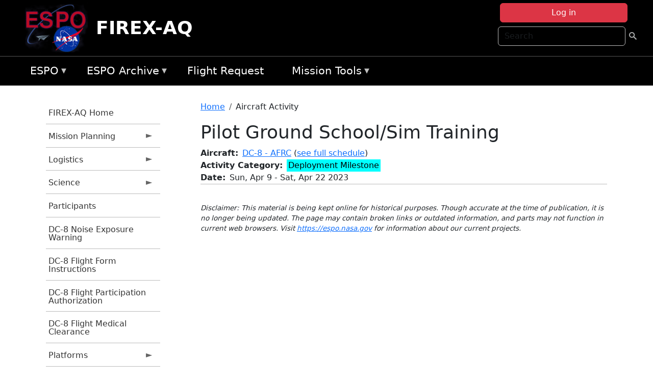

--- FILE ---
content_type: text/html; charset=UTF-8
request_url: https://espo.nasa.gov/firex-aq/content/Pilot_Ground_School_Sim_Training?date_instance=20230410
body_size: 8983
content:

<!DOCTYPE html>
<html lang="en" dir="ltr" class="h-100">
  <head>
    <meta charset="utf-8" />
<meta name="Generator" content="Drupal 10 (https://www.drupal.org)" />
<meta name="MobileOptimized" content="width" />
<meta name="HandheldFriendly" content="true" />
<meta name="viewport" content="width=device-width, initial-scale=1.0" />
<link rel="icon" href="/themes/custom/espo_bootstrap/favicon.ico" type="image/vnd.microsoft.icon" />
<link rel="canonical" href="https://espo.nasa.gov/firex-aq/content/Pilot_Ground_School_Sim_Training" />
<link rel="shortlink" href="https://espo.nasa.gov/firex-aq/node/88367" />

    <title>Pilot Ground School/Sim Training | FIREX-AQ</title>
    <link rel="stylesheet" media="all" href="/sites/default/files/css/css_8iS59-iFV4Ohbt0MayNSlZrpbbeznGtRAmJwQfrplk4.css?delta=0&amp;language=en&amp;theme=espo_bootstrap&amp;include=[base64]" />
<link rel="stylesheet" media="all" href="/sites/default/files/css/css_UpeU-hBailEe75_NONjXVIw3AWzsJfVPlGm_ZbzYorY.css?delta=1&amp;language=en&amp;theme=espo_bootstrap&amp;include=[base64]" />

    <script src="/sites/default/files/js/js_ydoQoqG9T2cd9o9r_HQd_vZ9Ydkq5rB_dRzJgFpmOB0.js?scope=header&amp;delta=0&amp;language=en&amp;theme=espo_bootstrap&amp;include=[base64]"></script>
<script src="https://dap.digitalgov.gov/Universal-Federated-Analytics-Min.js?agency=NASA&amp;subagency=ARC&amp;cto=12" async id="_fed_an_ua_tag" type="text/javascript"></script>
<script src="https://use.fontawesome.com/releases/v6.4.0/js/all.js" defer crossorigin="anonymous"></script>
<script src="https://use.fontawesome.com/releases/v6.4.0/js/v4-shims.js" defer crossorigin="anonymous"></script>

  </head>
  <body class="path-node page-node-type-aircraft-event   d-flex flex-column h-100">
        <div class="visually-hidden-focusable skip-link p-3 container">
      <a href="#main-content" class="p-2">
        Skip to main content
      </a>
    </div>
    
    <!-- <div class="dialog-off-canvas-main-canvas" data-off-canvas-main-canvas> -->
    
<header>
        <div class="region region-header">
	<div id="block-espo-bootstrap-account-menu" class="contextual-region block block-menu-block block-menu-blockaccount">
  
    <div data-contextual-id="block:block=espo_bootstrap_account_menu:langcode=en&amp;domain_microsite_base_path=firex-aq|menu:menu=account:langcode=en&amp;domain_microsite_base_path=firex-aq" data-contextual-token="ZaVv__PcvKdpSdQYbKTTC2BS2PzbqZtfGEIBhWqDi2k" data-drupal-ajax-container=""></div>
      <p><div><div class="espo-ajax-login-wrapper"><a href="/firex-aq/espo-auth/ajax-login" class="button button--danger use-ajax" style="margin-top:-10px; width:250px;" data-dialog-type="dialog" data-dialog-renderer="off_canvas" data-dialog-options="{&quot;width&quot;:&quot;auto&quot;}">Log in</a></div></div>
</p>
  </div>
<div class="search-block-form contextual-region block block-search container-inline" data-drupal-selector="search-block-form" id="block-espo-bootstrap-search-form-block" role="search">
  
    <div data-contextual-id="block:block=espo_bootstrap_search_form_block:langcode=en&amp;domain_microsite_base_path=firex-aq" data-contextual-token="-w9Eqw4TCdQf-ZxPItIaj2YfM_1vxLEMUsNSO1WKJrc" data-drupal-ajax-container=""></div>
      <form data-block="header" action="/firex-aq/search/node" method="get" id="search-block-form" accept-charset="UTF-8">
  <div class="js-form-item form-item js-form-type-search form-type-search js-form-item-keys form-item-keys form-no-label">
      <label for="edit-keys" class="visually-hidden">Search</label>
        
  <input title="Enter the terms you wish to search for." placeholder="Search" data-drupal-selector="edit-keys" type="search" id="edit-keys" name="keys" value="" size="15" maxlength="128" class="form-search form-control" />


        </div>
<div data-drupal-selector="edit-actions" class="form-actions js-form-wrapper form-wrapper" id="edit-actions--2">
        <input data-drupal-selector="edit-submit" type="submit" id="edit-submit" value=" " class="button js-form-submit form-submit btn btn-primary" />

</div>

</form>

  </div>
<div id="block-espo-bootstrap-branding" class="contextual-region block block-system block-system-branding-block">
  
    <div data-contextual-id="block:block=espo_bootstrap_branding:langcode=en&amp;domain_microsite_base_path=firex-aq" data-contextual-token="5KTcG3jCz-bh_EACtB3bOSBk8WqId-0gRN_luqQsRTo" data-drupal-ajax-container=""></div>
  <div class="navbar-brand d-flex align-items-center">

    <a href="/firex-aq" title="Home" rel="home" class="site-logo d-block">
    <img src="/themes/custom/espo_bootstrap/espo_logo.png" alt="Home" fetchpriority="high" />
  </a>
  
  <div>
        <a href="/firex-aq" title="Home" rel="home" class="site-title">
      FIREX-AQ
    </a>
    
      </div>
</div>
</div>

    </div>


    	<nav class="navbar navbar-expand-lg navbar-dark text-light bg-dark">
	    

	     <!-- remove toggle --- <button class="navbar-toggler collapsed" type="button" data-bs-toggle="collapse"
			data-bs-target="#navbarSupportedContent" aria-controls="navbarSupportedContent"
			aria-expanded="false" aria-label="Toggle navigation"> 
		    <span class="navbar-toggler-icon"></span>
		</button> --- -->

		<div class="<!--collapse navbar-collapse-->" id="navbarSupportedContent">
		        <div class="region region-nav-main">
	<div data-drupal-messages-fallback class="hidden"></div>
<div id="block-espo-bootstrap-menu-block-espo-main" class="contextual-region block block-superfish block-superfishespo-main">
  
    <div data-contextual-id="block:block=espo_bootstrap_menu_block_espo_main:langcode=en&amp;domain_microsite_base_path=firex-aq|menu:menu=espo-main:langcode=en&amp;domain_microsite_base_path=firex-aq" data-contextual-token="v9zt-Lu-4E4JPlypcZUo2hRtmogvP6HmAyUTj_SNYp4" data-drupal-ajax-container=""></div>
      
<ul id="superfish-espo-main" class="menu sf-menu sf-espo-main sf-horizontal sf-style-none">
  
<li id="espo-main-menu-link-contentdc0e163f-4c4b-425f-a901-1db930b0d793" class="sf-depth-1 menuparent"><a href="/firex-aq/content/Earth_Science_Project_Office" title="Link to the ESPO home page" class="sf-depth-1 menuparent">ESPO</a><ul><li id="espo-main-menu-link-content4441c5c2-3ca8-4d3b-a1de-1cdf4c64e04f" class="sf-depth-2 sf-no-children"><a href="/firex-aq/espo_missions" title="All ESPO managed missions" class="sf-depth-2">Missions</a></li><li id="espo-main-menu-link-contentf933ab82-87ed-404c-b3f6-e568197f6036" class="sf-depth-2 sf-no-children"><a href="/firex-aq/content/About_ESPO" title="ESPO " class="sf-depth-2">About ESPO</a></li><li id="espo-main-menu-link-contentefe9a1f6-9949-4649-b39b-f7d1ea47f9ac" class="sf-depth-2 sf-no-children"><a href="https://youtu.be/8hCH3IYhn4g" target="_blank" class="sf-depth-2 sf-external">Video about ESPO</a></li><li id="espo-main-menu-link-content98e8aa72-6fc0-4e1d-94b0-c6cc70f6f8c1" class="sf-depth-2 sf-no-children"><a href="/firex-aq/content/ESPO_Services_We_Provide" title="ESPO Provided Services" class="sf-depth-2">Services</a></li><li id="espo-main-menu-link-contentfc2fe647-609b-4218-a86f-51c1b62657da" class="sf-depth-2 sf-no-children"><a href="/firex-aq/content/Deployment_Sites" title="ESPO Deployment Sites" class="sf-depth-2">Deployment Sites</a></li><li id="espo-main-menu-link-content26d24555-1943-4128-94a2-24fb8597ea4d" class="sf-depth-2 sf-no-children"><a href="/firex-aq/aircraft" title="Aircraft " class="sf-depth-2">Aircraft</a></li><li id="espo-main-menu-link-contentec1b417b-238b-4d1e-845b-c09cfde6673b" class="sf-depth-2 sf-no-children"><a href="/firex-aq/content/ESPO_Satellite_Platforms" title="Satellites Platforms" class="sf-depth-2">Satellites</a></li><li id="espo-main-menu-link-content1082d970-20a4-4bb5-b01a-c5a7381406c7" class="sf-depth-2 sf-no-children"><a href="/firex-aq/content/Links" class="sf-depth-2">Links</a></li></ul></li><li id="espo-main-menu-link-content5818f24e-a2a0-46c5-a9f4-adab70f8110f" class="sf-depth-1 menuparent"><a href="/firex-aq/content/Welcome_to_the_ESPO_Data_Archive" class="sf-depth-1 menuparent">ESPO Archive</a><ul><li id="espo-main-menu-link-content3eb53381-0ebd-4a69-a8a8-899122a092cd" class="sf-depth-2 sf-no-children"><a href="/firex-aq/archive/browse" title="Browse ESPO Archive" class="sf-depth-2">Browse</a></li><li id="espo-main-menu-link-content4b184493-ee0d-4257-aabf-bcc3e0de8c69" class="sf-depth-2 sf-no-children"><a href="/firex-aq/archive/help" title="ESPO Archive Help" class="sf-depth-2">Help</a></li></ul></li><li id="espo-main-menu-link-content68331089-c0ca-4e30-8f87-bcc3a4076701" class="sf-depth-1 sf-no-children"><a href="/firex-aq/sofrs" title="Suborbital Flight Request System" class="sf-depth-1">Flight Request</a></li><li id="espo-main-menu-link-contentf178bb8e-0a68-4a9b-856e-769bf20eea99" class="sf-depth-1 menuparent"><a href="/firex-aq/content/Mission_Tools" title="Airborne Science Mission Tool Suite" class="sf-depth-1 menuparent">Mission Tools</a><ul><li id="espo-main-menu-link-content4e526c3c-8dab-4815-b80c-931b502bfcd1" class="sf-depth-2 sf-no-children"><a href="/firex-aq/content/ASP_Mission_Tools_Suite" class="sf-depth-2">ASP Mission Tool Suite</a></li></ul></li>
</ul>

  </div>

    </div>

		    
		</div> 
	    		</div>
	</nav>
    </header>
<!--Highlighted (new) -->

    
<!--End Highlighted-->



<main role="main">

    <a id="main-content" tabindex="-1"></a>
    
    
    

    <div class="container">
	<div class="row g-0">
	    		<div class="order-1 order-lg-1 col-12 col-lg-3 col-xxl-2">
		        <div class="region region-sidebar-first">
	<div id="block-espo-bootstrap-menu-block-firex-aq" class="contextual-region block block-superfish block-superfishfirex-aq">
  
    <div data-contextual-id="block:block=espo_bootstrap_menu_block_firex_aq:langcode=en&amp;domain_microsite_base_path=firex-aq|menu:menu=firex-aq:langcode=en&amp;domain_microsite_base_path=firex-aq" data-contextual-token="GfvAig4llgGmN7WwkNK9qZnajFJhkzp-IlndcCTlP_o" data-drupal-ajax-container=""></div>
      
<ul id="superfish-firex-aq" class="menu sf-menu sf-firex-aq sf-vertical sf-style-none">
  
<li id="firex-aq-menu-link-content7da40813-b4e9-44d8-b2c2-7cfe580de56a" class="sf-depth-1 sf-no-children"><a href="/firex-aq" title="Homepage for the FIREX-AQ mission website." class="sf-depth-1">FIREX-AQ Home</a></li><li id="firex-aq-menu-link-content886d14a1-2df7-4a73-b24b-e417ff1141c8" class="sf-depth-1 menuparent"><a href="/firex-aq/planning" title="Calendars, schedules, and other mission planning information for FIREX-AQ." class="sf-depth-1 menuparent">Mission Planning</a><ul><li id="firex-aq-menu-link-contenta63a239c-2c41-4f9e-8db6-a17230bedde1" class="sf-depth-2 sf-no-children"><a href="/firex-aq/calendar" title="Month-by-month calendar for FIREX-AQ." class="sf-depth-2">Mission Calendar</a></li><li id="firex-aq-menu-link-contentc9b6f746-db7e-4a94-abd9-5170a1437f38" class="sf-depth-2 sf-no-children"><a href="/firex-aq/daily-schedule" title="Daily schedules for FIREX-AQ." class="sf-depth-2">Daily Schedule</a></li></ul></li><li id="firex-aq-menu-link-content17835ce2-d66c-49b6-817b-e71d4d6b6afc" class="sf-depth-1 menuparent"><a href="/firex-aq/logistics" title="Logistics information for participants in FIREX-AQ." class="sf-depth-1 menuparent">Logistics</a><ul><li id="firex-aq-menu-link-contenteb52da96-3caa-4986-a36c-2e8b3a840a50" class="sf-depth-2 sf-no-children"><a href="/firex-aq/content/FIREX-AQ_Fire_Influence_on_Regional_to_Global_Environments_Experiment_-_Air_Quality_Shipping" title="Shipping addresses and arrangements for FIREX-AQ (Fire Influence on Regional to Global Environments Experiment - Air Quality)." class="sf-depth-2">Shipping</a></li><li id="firex-aq-menu-link-content883ddcb2-a3c4-497b-b244-74f60b3f2421" class="sf-depth-2 sf-no-children"><a href="/firex-aq/content/FIREX-AQ_STM_2020_Lodging" title="STM 2020 Lodging information for FIREX-AQ" class="sf-depth-2">STM 2020 Lodging</a></li><li id="firex-aq-menu-link-contentebabc040-cd13-431b-a6e2-9df8817f49e2" class="sf-depth-2 sf-no-children"><a href="/firex-aq/content/FIREX-AQ_Lab_Layouts" title="Layouts of laboratory spaces for FIREX-AQ." class="sf-depth-2">Lab Layouts</a></li><li id="firex-aq-menu-link-content92459f06-c62f-4355-9824-e5fab41e6742" class="sf-depth-2 sf-no-children"><a href="/firex-aq/content/FIREX-AQ_Deployment_Guides" title="Other information about the FIREX-AQ deployment location." class="sf-depth-2">Deployment Guides</a></li></ul></li><li id="firex-aq-menu-link-content33b88102-e500-4ce4-85a1-8c3fec7f2d79" class="sf-depth-1 menuparent"><a href="/firex-aq/science" title="Information about the scientific goals and results for FIREX-AQ." class="sf-depth-1 menuparent">Science</a><ul><li id="firex-aq-menu-link-content7a53321f-0719-4dac-a751-992ed6285c8a" class="sf-depth-2 sf-no-children"><a href="/firex-aq/content/FIREX-AQ_2018_FIREX_Planning_Science_Meeting" title="2018 FIREX Planning/Science Meeting information for FIREX-AQ" class="sf-depth-2">2018 FIREX Planning/Science Meeting</a></li></ul></li><li id="firex-aq-menu-link-contenteb4566c3-beca-4251-b052-a1d194606ddc" class="sf-depth-1 sf-no-children"><a href="/firex-aq/mission_group/FIREX-AQ_Participants" title="List of participants in FIREX-AQ." class="sf-depth-1">Participants</a></li><li id="firex-aq-menu-link-content5ae64bff-68a3-4154-9efb-033bd5f68760" class="sf-depth-1 sf-no-children"><a href="/sites/default/files/documents/Non-AFRC%20Noise%20Exposure%20Warning.pdf" title="DC-8 Noise Exposure Warning information for FIREX-AQ" class="sf-depth-1">DC-8 Noise Exposure Warning</a></li><li id="firex-aq-menu-link-contentb86cf81c-d598-4a71-a300-6dbe4cb6e7cb" class="sf-depth-1 sf-no-children"><a href="/sites/default/files/documents/DC-8%20Flight%20Form%20Instructions.pdf" title="DC-8 Flight Form Instructions information for FIREX-AQ" class="sf-depth-1">DC-8 Flight Form Instructions</a></li><li id="firex-aq-menu-link-content4a8d57e7-1806-4f24-9aec-522dbe61ba00" class="sf-depth-1 sf-no-children"><a href="/sites/default/files/documents/AFRC70176b%20r1.8.pdf" title="DC-8 Flight Participation Authorization information for FIREX-AQ" class="sf-depth-1">DC-8 Flight Participation Authorization</a></li><li id="firex-aq-menu-link-content18cb889d-bf57-4bd8-9fcf-615430d699ae" class="sf-depth-1 sf-no-children"><a href="/sites/default/files/documents/AFRC10859%20Flight%20Medical%20r1.7.pdf" title="DC-8 Flight Medical Clearance information for FIREX-AQ" class="sf-depth-1">DC-8 Flight Medical Clearance</a></li><li id="firex-aq-menu-link-content9c58434a-cdf3-4df1-ae97-0a475830173c" class="sf-depth-1 menuparent"><a href="/firex-aq/platforms" title="All platforms participating in FIREX-AQ." class="sf-depth-1 menuparent">Platforms</a><ul><li id="firex-aq-menu-link-content98568c49-a4d9-4a91-9548-d3bd9856929d" class="sf-depth-2 sf-no-children"><a href="/firex-aq/platforms/airborne" title="Aircraft platforms participating in FIREX-AQ." class="sf-depth-2">Airborne</a></li><li id="firex-aq-menu-link-content1436b02f-5061-47ea-9adf-d920bbd6a886" class="sf-depth-2 sf-no-children"><a href="/firex-aq/content/FIREX-AQ_Airborne" title="Floorplans of airborne platforms participating in FIREX-AQ" class="sf-depth-2">Floorplans</a></li><li id="firex-aq-menu-link-content4b0da910-b0a3-4ca9-809b-77bb7eab408d" class="sf-depth-2 sf-no-children"><a href="/firex-aq/content/FIREX-AQ_Satellites" title="Satellites being supported by FIREX-AQ." class="sf-depth-2">Satellites</a></li></ul></li><li id="firex-aq-menu-link-content50c29da2-ba30-4fbc-a4d4-16fd809bb42e" class="sf-depth-1 sf-no-children"><a href="/firex-aq/instruments" title="Instruments participating in FIREX-AQ." class="sf-depth-1">Instruments</a></li><li id="firex-aq-menu-link-contentf4028d13-8960-4615-978e-a8f8453c226a" class="sf-depth-1 menuparent"><a href="/firex-aq/links" title="External links related to FIREX-AQ." class="sf-depth-1 menuparent">Links</a><ul><li id="firex-aq-menu-link-content2798af6c-0416-4332-8469-e74bd5d9c64e" class="sf-depth-2 sf-no-children"><a href="/firex-aq/content/FIREX-AQ_News" title="News information for FIREX-AQ" class="sf-depth-2">News</a></li><li id="firex-aq-menu-link-content53588ee9-0178-4ab8-b8a2-e3fbd570768f" class="sf-depth-2 sf-no-children"><a href="/firex-aq/content/FIREX-AQ_Earth_Expeditions" title="Earth Expeditions information for FIREX-AQ" class="sf-depth-2">NASA Expeditions</a></li></ul></li><li id="firex-aq-menu-link-contentd129248b-e489-4b9d-b773-4f1a5eb0dd7c" class="sf-depth-1 sf-no-children"><a href="/firex-aq/content/FIREX-AQ_Videos" title="Videos information for FIREX-AQ" class="sf-depth-1">Videos</a></li><li id="firex-aq-menu-link-content20853fc4-112d-494b-8234-f1d408671878" class="sf-depth-1 menuparent"><a href="/firex-aq/mission-gallery" title="Photograph galleries for FIREX-AQ." class="sf-depth-1 menuparent">Photos</a><ul><li id="firex-aq-menu-link-contentdf11d2b3-6360-4803-bf80-dec41c530cb5" class="sf-depth-2 sf-no-children"><a href="/firex-aq/mission-gallery/subject/aircraft" title="Aircraft photograph galleries for FIREX-AQ." class="sf-depth-2">Aircraft</a></li><li id="firex-aq-menu-link-content3e8b6028-a4a6-43d9-942d-6403e0d01e66" class="sf-depth-2 sf-no-children"><a href="/firex-aq/mission-gallery/subject/instrument" title="Instrument photograph galleries for FIREX-AQ." class="sf-depth-2">Instrument</a></li><li id="firex-aq-menu-link-content3609a6fd-49e8-4ec3-9fcb-99f8040b74af" class="sf-depth-2 sf-no-children"><a href="/firex-aq/mission-gallery/subject/people" title="People photograph galleries for FIREX-AQ." class="sf-depth-2">People</a></li></ul></li><li id="firex-aq-menu-link-contentc7a7e24c-fb8a-476c-b9c4-cda725d42ebc" class="sf-depth-1 sf-no-children"><a href="https://www.esrl.noaa.gov/csd/projects/firex-aq/" title="NOAA ESRL CSD Projects: FIREX-AQ information for FIREX-AQ" class="sf-depth-1 sf-external">NOAA ESRL CSD: FIREX-AQ</a></li>
</ul>

  </div>

    </div>

		</div>
	    
	    <div class="order-2 order-lg-2 col-12 col-lg-9 col-xxl-10" id="main_content">
		        <div class="region region-breadcrumb">
	<div id="block-espo-bootstrap-breadcrumbs" class="contextual-region block block-system block-system-breadcrumb-block">
  
    <div data-contextual-id="block:block=espo_bootstrap_breadcrumbs:langcode=en&amp;domain_microsite_base_path=firex-aq" data-contextual-token="q-75HthYhVTyhgB7tqRY16ZomksZnCMEv5y22P6k920" data-drupal-ajax-container=""></div>
        <nav aria-label="breadcrumb">
    <h2 id="system-breadcrumb" class="visually-hidden">Breadcrumb</h2>
    <ol class="breadcrumb">
    		    <li class="breadcrumb-item">
				    <a href="/firex-aq">Home</a>
			    </li>
	    		    <li class="breadcrumb-item">
				    Aircraft Activity
			    </li>
	        </ol>
  </nav>

  </div>

    </div>

	
  	        <div class="region region-page-title">
	<div id="block-espo-bootstrap-page-title" class="contextual-region block block-core block-page-title-block">
  
    <div data-contextual-id="block:block=espo_bootstrap_page_title:langcode=en&amp;domain_microsite_base_path=firex-aq" data-contextual-token="IPPV2-Jg6LGxyG0-suh2LESDqGKIA9W7SRKY0LRSJYI" data-drupal-ajax-container=""></div>
      
<h1><span class="field field--name-title field--type-string field--label-hidden">Pilot Ground School/Sim Training</span>
</h1>


  </div>

    </div>

			    <div class="region region-content">
	<div id="block-espo-bootstrap-system-main-block" class="block block-system block-system-main-block">
  
    
      
<article class="contextual-region node node--type-aircraft-event node--view-mode-full">

    
        <div data-contextual-id="node:node=88367:changed=1675878710&amp;langcode=en&amp;domain_microsite_base_path=firex-aq" data-contextual-token="gV_oYiTBbLyEsXwIXABCxuSvn1FWsvXluXSoKe_yEYs" data-drupal-ajax-container=""></div>

    
    <div>
	
  <div class="field field--name-f-acevent-acref field--type-aircraft-reference field--label-inline clearfix">
    <div class="field__label">Aircraft</div>
              <div class="field__item"><a href="/firex-aq/aircraft/DC-8_-_AFRC" hreflang="en">DC-8 - AFRC</a> (<a href="/firex-aq/aircraft_detailed_cal?f_acevent_acref_details_id%5B0%5D=d3">see full schedule</a>)</div>
          </div>

  <div class="field field--name-f-events-termref-cat field--type-entity-reference field--label-inline clearfix">
    <div class="field__label">Activity Category</div>
              <div class="field__item"><div style="background-color:#00ffff; color:#000000; padding:0 0.2em;" class="component component--label-hidden component--content-inline"><div class="component__item">Deployment Milestone</div></div></div>
          </div>

  <div class="field field--name-f-date-notime field--type-smartdate field--label-inline clearfix">
    <div class="field__label">Date</div>
          <div class="field__items">
              <div class="field__item"><time datetime="2023-04-09" class="datetime">Sun, Apr 9</time>
 - <time datetime="2023-04-22" class="datetime">Sat, Apr 22 2023</time>
</div>
              </div>
      </div>

    </div>

</article>

  </div>
<div id="block-espo-bootstrap-block-10" class="contextual-region block block-block-content block-block-content431fd79f-6e41-49b8-bbf5-f571129bdca8">
  
    <div data-contextual-id="block:block=espo_bootstrap_block_10:langcode=en&amp;domain_microsite_base_path=firex-aq|block_content:block_content=10:changed=1757626969&amp;langcode=en&amp;domain_microsite_base_path=firex-aq" data-contextual-token="J-3zOgHOd1sLDbts8KxgusqB1VATaDxYh0ju-lAWbPA" data-drupal-ajax-container=""></div>
      
            <div class="clearfix text-formatted field field--name-body field--type-text-with-summary field--label-hidden field__item"><p>&nbsp;</p><p><em>Disclaimer: This material is being kept online for historical purposes. Though accurate at the time of publication, it is no longer being updated. The page may contain broken links or outdated information, and parts may not function in current web browsers. Visit </em><a href="/firex-aq/content/Earth_Science_Project_Office" target="_blank" data-entity-type="node" data-entity-uuid="966bb49b-51b2-4641-9c6f-722016f6d568" data-entity-substitution="canonical" title="Earth Science Project Office"><em>https://espo.nasa.gov</em></a><em> for information about our current projects.</em></p><p>&nbsp;</p></div>
      
  </div>

    </div>

	    </div>
	    	    	</div>




    </div>


    <!-- Start Middle Widget (new) -->
        <!--End Middle Widget -->

    <!-- Start bottom -->
        <!--End Bottom -->
</div>

</main>



<!-- start: Footer (new) -->
    <div class="footerwidget">
	<div class="container">

	    <div class="row">

		<!-- Start Footer First Region -->
		<div class ="col-md-4 footer-1">
		    			    <div class="region region-footer-first">
	<div id="block-nasafooter" class="contextual-region block block-block-content block-block-content1531fb96-1564-448e-916e-7e0ede4ce10f">
  
    <div data-contextual-id="block:block=nasafooter:langcode=en&amp;domain_microsite_base_path=atom|block_content:block_content=22:changed=1729042695&amp;langcode=en&amp;domain_microsite_base_path=atom" data-contextual-token="yx-s6XOifEDARs0nl7R2iymKJPv6pAa5kvGRIoWxOMg" data-drupal-ajax-container=""></div>
      
            <div class="clearfix text-formatted field field--name-body field--type-text-with-summary field--label-hidden field__item"><p><img alt="NASA" data-entity-type="file" data-entity-uuid="34119b03-1e4d-4ef7-a0d7-1d4f03db5972" src="/sites/default/files/inline-images/nasa_logo.png" width="75"></p>

<h3>National Aeronautics and<br>
Space Administration</h3></div>
      
  </div>

    </div>

		    		</div>
		<!-- End Footer First Region -->

		<!-- Start Footer Second Region -->
		<div class ="col-md-8">
		    			    <div class="region region-footer-second">
	<div class="footermap footermap--footermap_block contextual-region block block-footermap block-footermap-block" id="block-footermap-2">
  
    <div data-contextual-id="block:block=footermap_2:langcode=en&amp;domain_microsite_base_path=firex-aq" data-contextual-token="2a6ySd-mKSxa0xYh1VO3CglE0mlxeEFqkCfwMaySyS8" data-drupal-ajax-container=""></div>
        <nav class="footermap-col footermap-col--1 footermap-col--espo-main">
    <h3 class="footermap-col-heading footermap-col-heading--espo-main visually-hidden">ESPO Main Menu</h3>
<ul class="footermap-header footermap-header--espo-main">
      <li class="footermap-item footermap-item--depth-1 footermap-item--haschildren">
  <a href="/firex-aq/content/Earth_Science_Project_Office"  title="Link to the ESPO home page">ESPO</a>
      <ul>
          <li class="footermap-item footermap-item--depth-2">
  <a href="/firex-aq/espo_missions"  title="All ESPO managed missions">Missions</a>
  </li>

          <li class="footermap-item footermap-item--depth-2">
  <a href="/firex-aq/content/About_ESPO"  title="ESPO ">About ESPO</a>
  </li>

          <li class="footermap-item footermap-item--depth-2">
  <a href="https://youtu.be/8hCH3IYhn4g"  target="_blank">Video about ESPO</a>
  </li>

          <li class="footermap-item footermap-item--depth-2">
  <a href="/firex-aq/content/ESPO_Services_We_Provide"  title="ESPO Provided Services">Services</a>
  </li>

          <li class="footermap-item footermap-item--depth-2">
  <a href="/firex-aq/content/Deployment_Sites"  title="ESPO Deployment Sites">Deployment Sites</a>
  </li>

          <li class="footermap-item footermap-item--depth-2">
  <a href="/firex-aq/aircraft"  title="Aircraft ">Aircraft</a>
  </li>

          <li class="footermap-item footermap-item--depth-2">
  <a href="/firex-aq/content/ESPO_Satellite_Platforms"  title="Satellites Platforms">Satellites</a>
  </li>

          <li class="footermap-item footermap-item--depth-2">
  <a href="/firex-aq/content/Links" >Links</a>
  </li>

        </ul>
  </li>

      <li class="footermap-item footermap-item--depth-1 footermap-item--haschildren">
  <a href="/firex-aq/content/Welcome_to_the_ESPO_Data_Archive" >ESPO Archive</a>
      <ul>
          <li class="footermap-item footermap-item--depth-2">
  <a href="/firex-aq/archive/browse"  title="Browse ESPO Archive">Browse</a>
  </li>

          <li class="footermap-item footermap-item--depth-2">
  <a href="/firex-aq/archive/help"  title="ESPO Archive Help">Help</a>
  </li>

        </ul>
  </li>

      <li class="footermap-item footermap-item--depth-1">
  <a href="/firex-aq/sofrs"  title="Suborbital Flight Request System">Flight Request</a>
  </li>

      <li class="footermap-item footermap-item--depth-1 footermap-item--haschildren">
  <a href="/firex-aq/content/Mission_Tools"  title="Airborne Science Mission Tool Suite">Mission Tools</a>
      <ul>
          <li class="footermap-item footermap-item--depth-2">
  <a href="/firex-aq/content/ASP_Mission_Tools_Suite" >ASP Mission Tool Suite</a>
  </li>

        </ul>
  </li>

  </ul>

  </nav>

  </div>

    </div>

		    		</div>
		<!-- End Footer Second Region -->

	    </div>
	</div>
    </div>
<!--End Footer -->


<!-- Start Footer Menu (new) -->
    <div class="footer-menu">
	<div class="container">
	    <div class="row">
		<div class="col-md-12">
              <div class="region region-footer-menu">
	<div id="block-nasalinks" class="contextual-region block block-block-content block-block-content44fc3abf-d784-44bb-83de-c96b5a7ddcf3">
  
    <div data-contextual-id="block:block=nasalinks:langcode=en&amp;domain_microsite_base_path=glopac|block_content:block_content=23:changed=1737565480&amp;langcode=en&amp;domain_microsite_base_path=glopac" data-contextual-token="NjM0OZHHvG8ulRwf5lfPZ5honpFjMJTxVX0jfIfzrys" data-drupal-ajax-container=""></div>
      
            <div class="clearfix text-formatted field field--name-body field--type-text-with-summary field--label-hidden field__item"><div class="row" id="footer-links">
        <ul>
          <li><a href="https://www.nasa.gov/nasa-web-privacy-policy-and-important-notices/"><span>Privacy Policy</span></a></li>
          <li><a href="https://www.nasa.gov/foia/"><span>FOIA</span></a></li>
          <li><a href="https://www.nasa.gov/contact-nasa/"><span>Contact</span></a></li>
          <li><a href="https://www.nasa.gov/accessibility/"><span>Accessibility</span></a></li>
        </ul>
      </div></div>
      
  </div>
<div id="block-lastupdated" class="contextual-region block block-fields-espo block-last-updated-block">
  
    <div data-contextual-id="block:block=lastupdated:langcode=en&amp;domain_microsite_base_path=firex-aq" data-contextual-token="NTnPNC-44x_DgLNBLneufxShSBR6S6kQcoYz5yPZnFE" data-drupal-ajax-container=""></div>
      <p>Page Last Updated: February 8, 2023</p><p>Page Editor: Paul Martinez</p><p>NASA Official: Marilyn Vasques</p><p>Website Issues: <a href="/contact">Contact Us</a></p>
  </div>

    </div>

        </div>
      </div>
    </div>
  </div>
<!-- End Footer Menu -->






<!-- </div> -->

    
    <script type="application/json" data-drupal-selector="drupal-settings-json">{"path":{"baseUrl":"\/","pathPrefix":"firex-aq\/","currentPath":"node\/88367","currentPathIsAdmin":false,"isFront":false,"currentLanguage":"en","currentQuery":{"date_instance":"20230410"}},"pluralDelimiter":"\u0003","suppressDeprecationErrors":true,"ajaxPageState":{"libraries":"[base64]","theme":"espo_bootstrap","theme_token":null},"ajaxTrustedUrl":{"\/firex-aq\/search\/node":true},"superfish":{"superfish-firex-aq":{"id":"superfish-firex-aq","sf":{"animation":{"opacity":"show","height":"show"},"speed":"fast"},"plugins":{"smallscreen":{"mode":"window_width","title":"FIREX-AQ Menu"},"supposition":true,"supersubs":true}},"superfish-espo-main":{"id":"superfish-espo-main","sf":{"animation":{"opacity":"show","height":"show"},"speed":"fast"},"plugins":{"smallscreen":{"mode":"window_width","title":"ESPO"},"supposition":true,"supersubs":true}}},"user":{"uid":0,"permissionsHash":"45ba226826635ce8f04ab7cb6351f3c1608f0dc0d5058ced9190fa8965861165"}}</script>
<script src="/sites/default/files/js/js_h-SFSWZO-TWiYeVQI4I-C4kagVNfzZu4TGhbRoxLSBM.js?scope=footer&amp;delta=0&amp;language=en&amp;theme=espo_bootstrap&amp;include=[base64]"></script>

  </body>
</html>
